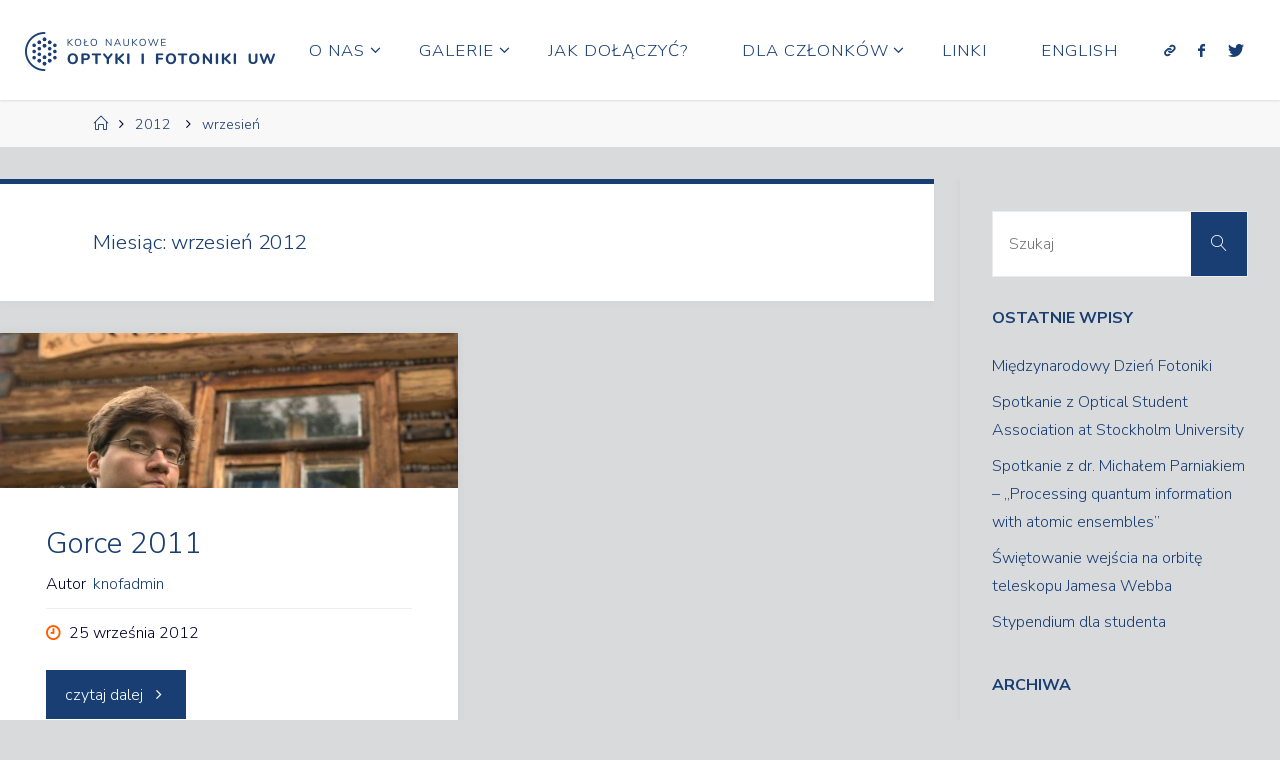

--- FILE ---
content_type: text/html; charset=UTF-8
request_url: https://knof.fuw.edu.pl/index.php/2012/09/
body_size: 14722
content:
<!DOCTYPE html>
<html lang="pl-PL">
<head>
<meta name="viewport" content="width=device-width, user-scalable=yes, initial-scale=1.0">
<meta http-equiv="X-UA-Compatible" content="IE=edge" /><meta charset="UTF-8">
<link rel="profile" href="http://gmpg.org/xfn/11">
<title>wrzesień 2012 &#8211; Koło Naukowe Optyki i Fotoniki UW</title>
<meta name='robots' content='max-image-preview:large' />
<link rel='dns-prefetch' href='//fonts.googleapis.com' />
<link rel="alternate" type="application/rss+xml" title="Koło Naukowe Optyki i Fotoniki UW &raquo; Kanał z wpisami" href="https://knof.fuw.edu.pl/index.php/feed/" />
<link rel="alternate" type="application/rss+xml" title="Koło Naukowe Optyki i Fotoniki UW &raquo; Kanał z komentarzami" href="https://knof.fuw.edu.pl/index.php/comments/feed/" />
<link rel="alternate" type="text/calendar" title="Koło Naukowe Optyki i Fotoniki UW &raquo; kanał iCal" href="https://knof.fuw.edu.pl/index.php/events/?ical=1" />
<style id='wp-img-auto-sizes-contain-inline-css'>
img:is([sizes=auto i],[sizes^="auto," i]){contain-intrinsic-size:3000px 1500px}
/*# sourceURL=wp-img-auto-sizes-contain-inline-css */
</style>
<link rel='stylesheet' id='twb-open-sans-css' href='https://fonts.googleapis.com/css?family=Open+Sans%3A300%2C400%2C500%2C600%2C700%2C800&#038;display=swap&#038;ver=6.9' media='all' />
<link rel='stylesheet' id='twbbwg-global-css' href='https://knof.fuw.edu.pl/wp-content/plugins/photo-gallery/booster/assets/css/global.css?ver=1.0.0' media='all' />
<style id='wp-emoji-styles-inline-css'>

	img.wp-smiley, img.emoji {
		display: inline !important;
		border: none !important;
		box-shadow: none !important;
		height: 1em !important;
		width: 1em !important;
		margin: 0 0.07em !important;
		vertical-align: -0.1em !important;
		background: none !important;
		padding: 0 !important;
	}
/*# sourceURL=wp-emoji-styles-inline-css */
</style>
<link rel='stylesheet' id='wp-block-library-css' href='https://knof.fuw.edu.pl/wp-includes/css/dist/block-library/style.min.css?ver=6.9' media='all' />
<style id='global-styles-inline-css'>
:root{--wp--preset--aspect-ratio--square: 1;--wp--preset--aspect-ratio--4-3: 4/3;--wp--preset--aspect-ratio--3-4: 3/4;--wp--preset--aspect-ratio--3-2: 3/2;--wp--preset--aspect-ratio--2-3: 2/3;--wp--preset--aspect-ratio--16-9: 16/9;--wp--preset--aspect-ratio--9-16: 9/16;--wp--preset--color--black: #000000;--wp--preset--color--cyan-bluish-gray: #abb8c3;--wp--preset--color--white: #ffffff;--wp--preset--color--pale-pink: #f78da7;--wp--preset--color--vivid-red: #cf2e2e;--wp--preset--color--luminous-vivid-orange: #ff6900;--wp--preset--color--luminous-vivid-amber: #fcb900;--wp--preset--color--light-green-cyan: #7bdcb5;--wp--preset--color--vivid-green-cyan: #00d084;--wp--preset--color--pale-cyan-blue: #8ed1fc;--wp--preset--color--vivid-cyan-blue: #0693e3;--wp--preset--color--vivid-purple: #9b51e0;--wp--preset--color--accent-1: #193e73;--wp--preset--color--accent-2: #ff5b00;--wp--preset--color--headings: #ff5b00;--wp--preset--color--sitetext: #193e73;--wp--preset--color--sitebg: #ffffff;--wp--preset--gradient--vivid-cyan-blue-to-vivid-purple: linear-gradient(135deg,rgb(6,147,227) 0%,rgb(155,81,224) 100%);--wp--preset--gradient--light-green-cyan-to-vivid-green-cyan: linear-gradient(135deg,rgb(122,220,180) 0%,rgb(0,208,130) 100%);--wp--preset--gradient--luminous-vivid-amber-to-luminous-vivid-orange: linear-gradient(135deg,rgb(252,185,0) 0%,rgb(255,105,0) 100%);--wp--preset--gradient--luminous-vivid-orange-to-vivid-red: linear-gradient(135deg,rgb(255,105,0) 0%,rgb(207,46,46) 100%);--wp--preset--gradient--very-light-gray-to-cyan-bluish-gray: linear-gradient(135deg,rgb(238,238,238) 0%,rgb(169,184,195) 100%);--wp--preset--gradient--cool-to-warm-spectrum: linear-gradient(135deg,rgb(74,234,220) 0%,rgb(151,120,209) 20%,rgb(207,42,186) 40%,rgb(238,44,130) 60%,rgb(251,105,98) 80%,rgb(254,248,76) 100%);--wp--preset--gradient--blush-light-purple: linear-gradient(135deg,rgb(255,206,236) 0%,rgb(152,150,240) 100%);--wp--preset--gradient--blush-bordeaux: linear-gradient(135deg,rgb(254,205,165) 0%,rgb(254,45,45) 50%,rgb(107,0,62) 100%);--wp--preset--gradient--luminous-dusk: linear-gradient(135deg,rgb(255,203,112) 0%,rgb(199,81,192) 50%,rgb(65,88,208) 100%);--wp--preset--gradient--pale-ocean: linear-gradient(135deg,rgb(255,245,203) 0%,rgb(182,227,212) 50%,rgb(51,167,181) 100%);--wp--preset--gradient--electric-grass: linear-gradient(135deg,rgb(202,248,128) 0%,rgb(113,206,126) 100%);--wp--preset--gradient--midnight: linear-gradient(135deg,rgb(2,3,129) 0%,rgb(40,116,252) 100%);--wp--preset--font-size--small: 10px;--wp--preset--font-size--medium: 20px;--wp--preset--font-size--large: 25px;--wp--preset--font-size--x-large: 42px;--wp--preset--font-size--normal: 16px;--wp--preset--font-size--larger: 40px;--wp--preset--spacing--20: 0.44rem;--wp--preset--spacing--30: 0.67rem;--wp--preset--spacing--40: 1rem;--wp--preset--spacing--50: 1.5rem;--wp--preset--spacing--60: 2.25rem;--wp--preset--spacing--70: 3.38rem;--wp--preset--spacing--80: 5.06rem;--wp--preset--shadow--natural: 6px 6px 9px rgba(0, 0, 0, 0.2);--wp--preset--shadow--deep: 12px 12px 50px rgba(0, 0, 0, 0.4);--wp--preset--shadow--sharp: 6px 6px 0px rgba(0, 0, 0, 0.2);--wp--preset--shadow--outlined: 6px 6px 0px -3px rgb(255, 255, 255), 6px 6px rgb(0, 0, 0);--wp--preset--shadow--crisp: 6px 6px 0px rgb(0, 0, 0);}:where(.is-layout-flex){gap: 0.5em;}:where(.is-layout-grid){gap: 0.5em;}body .is-layout-flex{display: flex;}.is-layout-flex{flex-wrap: wrap;align-items: center;}.is-layout-flex > :is(*, div){margin: 0;}body .is-layout-grid{display: grid;}.is-layout-grid > :is(*, div){margin: 0;}:where(.wp-block-columns.is-layout-flex){gap: 2em;}:where(.wp-block-columns.is-layout-grid){gap: 2em;}:where(.wp-block-post-template.is-layout-flex){gap: 1.25em;}:where(.wp-block-post-template.is-layout-grid){gap: 1.25em;}.has-black-color{color: var(--wp--preset--color--black) !important;}.has-cyan-bluish-gray-color{color: var(--wp--preset--color--cyan-bluish-gray) !important;}.has-white-color{color: var(--wp--preset--color--white) !important;}.has-pale-pink-color{color: var(--wp--preset--color--pale-pink) !important;}.has-vivid-red-color{color: var(--wp--preset--color--vivid-red) !important;}.has-luminous-vivid-orange-color{color: var(--wp--preset--color--luminous-vivid-orange) !important;}.has-luminous-vivid-amber-color{color: var(--wp--preset--color--luminous-vivid-amber) !important;}.has-light-green-cyan-color{color: var(--wp--preset--color--light-green-cyan) !important;}.has-vivid-green-cyan-color{color: var(--wp--preset--color--vivid-green-cyan) !important;}.has-pale-cyan-blue-color{color: var(--wp--preset--color--pale-cyan-blue) !important;}.has-vivid-cyan-blue-color{color: var(--wp--preset--color--vivid-cyan-blue) !important;}.has-vivid-purple-color{color: var(--wp--preset--color--vivid-purple) !important;}.has-black-background-color{background-color: var(--wp--preset--color--black) !important;}.has-cyan-bluish-gray-background-color{background-color: var(--wp--preset--color--cyan-bluish-gray) !important;}.has-white-background-color{background-color: var(--wp--preset--color--white) !important;}.has-pale-pink-background-color{background-color: var(--wp--preset--color--pale-pink) !important;}.has-vivid-red-background-color{background-color: var(--wp--preset--color--vivid-red) !important;}.has-luminous-vivid-orange-background-color{background-color: var(--wp--preset--color--luminous-vivid-orange) !important;}.has-luminous-vivid-amber-background-color{background-color: var(--wp--preset--color--luminous-vivid-amber) !important;}.has-light-green-cyan-background-color{background-color: var(--wp--preset--color--light-green-cyan) !important;}.has-vivid-green-cyan-background-color{background-color: var(--wp--preset--color--vivid-green-cyan) !important;}.has-pale-cyan-blue-background-color{background-color: var(--wp--preset--color--pale-cyan-blue) !important;}.has-vivid-cyan-blue-background-color{background-color: var(--wp--preset--color--vivid-cyan-blue) !important;}.has-vivid-purple-background-color{background-color: var(--wp--preset--color--vivid-purple) !important;}.has-black-border-color{border-color: var(--wp--preset--color--black) !important;}.has-cyan-bluish-gray-border-color{border-color: var(--wp--preset--color--cyan-bluish-gray) !important;}.has-white-border-color{border-color: var(--wp--preset--color--white) !important;}.has-pale-pink-border-color{border-color: var(--wp--preset--color--pale-pink) !important;}.has-vivid-red-border-color{border-color: var(--wp--preset--color--vivid-red) !important;}.has-luminous-vivid-orange-border-color{border-color: var(--wp--preset--color--luminous-vivid-orange) !important;}.has-luminous-vivid-amber-border-color{border-color: var(--wp--preset--color--luminous-vivid-amber) !important;}.has-light-green-cyan-border-color{border-color: var(--wp--preset--color--light-green-cyan) !important;}.has-vivid-green-cyan-border-color{border-color: var(--wp--preset--color--vivid-green-cyan) !important;}.has-pale-cyan-blue-border-color{border-color: var(--wp--preset--color--pale-cyan-blue) !important;}.has-vivid-cyan-blue-border-color{border-color: var(--wp--preset--color--vivid-cyan-blue) !important;}.has-vivid-purple-border-color{border-color: var(--wp--preset--color--vivid-purple) !important;}.has-vivid-cyan-blue-to-vivid-purple-gradient-background{background: var(--wp--preset--gradient--vivid-cyan-blue-to-vivid-purple) !important;}.has-light-green-cyan-to-vivid-green-cyan-gradient-background{background: var(--wp--preset--gradient--light-green-cyan-to-vivid-green-cyan) !important;}.has-luminous-vivid-amber-to-luminous-vivid-orange-gradient-background{background: var(--wp--preset--gradient--luminous-vivid-amber-to-luminous-vivid-orange) !important;}.has-luminous-vivid-orange-to-vivid-red-gradient-background{background: var(--wp--preset--gradient--luminous-vivid-orange-to-vivid-red) !important;}.has-very-light-gray-to-cyan-bluish-gray-gradient-background{background: var(--wp--preset--gradient--very-light-gray-to-cyan-bluish-gray) !important;}.has-cool-to-warm-spectrum-gradient-background{background: var(--wp--preset--gradient--cool-to-warm-spectrum) !important;}.has-blush-light-purple-gradient-background{background: var(--wp--preset--gradient--blush-light-purple) !important;}.has-blush-bordeaux-gradient-background{background: var(--wp--preset--gradient--blush-bordeaux) !important;}.has-luminous-dusk-gradient-background{background: var(--wp--preset--gradient--luminous-dusk) !important;}.has-pale-ocean-gradient-background{background: var(--wp--preset--gradient--pale-ocean) !important;}.has-electric-grass-gradient-background{background: var(--wp--preset--gradient--electric-grass) !important;}.has-midnight-gradient-background{background: var(--wp--preset--gradient--midnight) !important;}.has-small-font-size{font-size: var(--wp--preset--font-size--small) !important;}.has-medium-font-size{font-size: var(--wp--preset--font-size--medium) !important;}.has-large-font-size{font-size: var(--wp--preset--font-size--large) !important;}.has-x-large-font-size{font-size: var(--wp--preset--font-size--x-large) !important;}
/*# sourceURL=global-styles-inline-css */
</style>

<style id='classic-theme-styles-inline-css'>
/*! This file is auto-generated */
.wp-block-button__link{color:#fff;background-color:#32373c;border-radius:9999px;box-shadow:none;text-decoration:none;padding:calc(.667em + 2px) calc(1.333em + 2px);font-size:1.125em}.wp-block-file__button{background:#32373c;color:#fff;text-decoration:none}
/*# sourceURL=/wp-includes/css/classic-themes.min.css */
</style>
<link rel='stylesheet' id='bwg_fonts-css' href='https://knof.fuw.edu.pl/wp-content/plugins/photo-gallery/css/bwg-fonts/fonts.css?ver=0.0.1' media='all' />
<link rel='stylesheet' id='sumoselect-css' href='https://knof.fuw.edu.pl/wp-content/plugins/photo-gallery/css/sumoselect.min.css?ver=3.4.6' media='all' />
<link rel='stylesheet' id='mCustomScrollbar-css' href='https://knof.fuw.edu.pl/wp-content/plugins/photo-gallery/css/jquery.mCustomScrollbar.min.css?ver=3.1.5' media='all' />
<link rel='stylesheet' id='bwg_frontend-css' href='https://knof.fuw.edu.pl/wp-content/plugins/photo-gallery/css/styles.min.css?ver=1.8.35' media='all' />
<link rel='stylesheet' id='widgetopts-styles-css' href='https://knof.fuw.edu.pl/wp-content/plugins/widget-options/assets/css/widget-options.css?ver=4.1.3' media='all' />
<link rel='stylesheet' id='fluida-themefonts-css' href='https://knof.fuw.edu.pl/wp-content/themes/fluida/resources/fonts/fontfaces.css?ver=1.8.8.1' media='all' />
<link rel='stylesheet' id='fluida-googlefonts-css' href='//fonts.googleapis.com/css?family=Nunito+Sans%3A100%2C200%2C300%2C400%2C500%2C600%2C700%2C800%2C900%7COpen+Sans%3A%7COpen+Sans+Condensed%3A300%7COpen+Sans%3A100%2C200%2C300%2C400%2C500%2C600%2C700%2C800%2C900%7CNunito+Sans%3A300%2C100%2C200%2C400%2C500%2C600%2C700%2C800%2C900%7CNunito+Sans%3A700%2C100%2C200%2C300%2C400%2C500%2C600%2C800%2C900%7COpen+Sans%3A700%7COpen+Sans%3A300&#038;ver=1.8.8.1' media='all' />
<link rel='stylesheet' id='fluida-main-css' href='https://knof.fuw.edu.pl/wp-content/themes/fluida/style.css?ver=1.8.8.1' media='all' />
<style id='fluida-main-inline-css'>
 #site-header-main-inside, #container, #colophon-inside, #footer-inside, #breadcrumbs-container-inside, #wp-custom-header { margin: 0 auto; max-width: 1920px; } #site-header-main { left: 0; right: 0; } #primary { width: 320px; } #secondary { width: 320px; } #container.one-column { } #container.two-columns-right #secondary { float: right; } #container.two-columns-right .main, .two-columns-right #breadcrumbs { width: calc( 98% - 320px ); float: left; } #container.two-columns-left #primary { float: left; } #container.two-columns-left .main, .two-columns-left #breadcrumbs { width: calc( 98% - 320px ); float: right; } #container.three-columns-right #primary, #container.three-columns-left #primary, #container.three-columns-sided #primary { float: left; } #container.three-columns-right #secondary, #container.three-columns-left #secondary, #container.three-columns-sided #secondary { float: left; } #container.three-columns-right #primary, #container.three-columns-left #secondary { margin-left: 2%; margin-right: 2%; } #container.three-columns-right .main, .three-columns-right #breadcrumbs { width: calc( 96% - 640px ); float: left; } #container.three-columns-left .main, .three-columns-left #breadcrumbs { width: calc( 96% - 640px ); float: right; } #container.three-columns-sided #secondary { float: right; } #container.three-columns-sided .main, .three-columns-sided #breadcrumbs { width: calc( 96% - 640px ); float: right; margin: 0 calc( 2% + 320px ) 0 -1920px; } #site-text { clip: rect(1px, 1px, 1px, 1px); height: 1px; overflow: hidden; position: absolute !important; width: 1px; word-wrap: normal !important; } html { font-family: 'Nunito Sans'; font-weight: 100; font-size: 16px; font-weight: 300; line-height: 1.8; } #site-title { font-family: 'Nunito Sans'; font-weight: 100; font-size: 150%; font-weight: 300; } #access ul li a { font-family: 'Nunito Sans'; font-weight: 100; font-size: 105%; font-weight: 300; } #access i.search-icon { ; } .widget-title { font-family: 'Nunito Sans'; font-weight: 100; font-size: 100%; font-weight: 700; } .widget-container { font-family: 'Nunito Sans'; font-weight: 100; font-size: 100%; font-weight: 300; } .entry-title, #reply-title, .woocommerce .main .page-title, .woocommerce .main .entry-title { font-family: 'Nunito Sans'; font-weight: 100; font-size: 250%; font-weight: 300; } .content-masonry .entry-title { font-size: 187.5%; } h1 { font-size: 3.029em; } h2 { font-size: 2.678em; } h3 { font-size: 2.327em; } h4 { font-size: 1.976em; } h5 { font-size: 1.625em; } h6 { font-size: 1.274em; } h1, h2, h3, h4, h5, h6 { font-family: 'Nunito Sans'; font-weight: 100; font-weight: 300; } .lp-staticslider .staticslider-caption-title, .seriousslider.seriousslider-theme .seriousslider-caption-title { font-family: 'Nunito Sans'; font-weight: 100; } body { color: #193e73; background-color: #d9dadc; } #site-header-main, #site-header-main-inside, #access ul li a, #access ul ul, #access::after { background-color: #fff; } #access .menu-main-search .searchform { border-color: #193e73; background-color: #193e73; } .menu-search-animated .searchform input[type="search"], .menu-search-animated .searchform input[type="search"]:focus { color: #fff; } #header a { color: #193e73; } #access > div > ul > li, #access > div > ul > li > a { color: #193e73; } #access ul.sub-menu li a, #access ul.children li a { color: #555; } #access ul.sub-menu li:hover > a, #access ul.children li:hover > a { background-color: rgba(85,85,85,0.1); } #access > div > ul > li:hover > a { color: #fff; } #access ul > li.current_page_item > a, #access ul > li.current-menu-item > a, #access ul > li.current_page_ancestor > a, #access ul > li.current-menu-ancestor > a, #access .sub-menu, #access .children { border-top-color: #193e73; } #access ul ul ul { border-left-color: rgba(85,85,85,0.5); } #access > div > ul > li:hover > a { background-color: #193e73; } #access ul.children > li.current_page_item > a, #access ul.sub-menu > li.current-menu-item > a, #access ul.children > li.current_page_ancestor > a, #access ul.sub-menu > li.current-menu-ancestor > a { border-color: #555; } .searchform .searchsubmit, .searchform:hover input[type="search"], .searchform input[type="search"]:focus { color: #ffffff; background-color: transparent; } .searchform::after, .searchform input[type="search"]:focus, .searchform .searchsubmit:hover { background-color: #193e73; } article.hentry, #primary, .searchform, .main > div:not(#content-masonry), .main > header, .main > nav#nav-below, .pagination span, .pagination a, #nav-old-below .nav-previous, #nav-old-below .nav-next { background-color: #ffffff; } #breadcrumbs-container { background-color: #f8f8f8;} #secondary { background-color: #d9dadc; } #colophon, #footer { background-color: #222226; color: #AAA; } span.entry-format { color: #193e73; } .format-aside { border-top-color: #d9dadc; } article.hentry .post-thumbnail-container { background-color: rgba(25,62,115,0.15); } .entry-content blockquote::before, .entry-content blockquote::after { color: rgba(25,62,115,0.1); } .entry-content h1, .entry-content h2, .entry-content h3, .entry-content h4, .lp-text-content h1, .lp-text-content h2, .lp-text-content h3, .lp-text-content h4 { color: #ff5b00; } a { color: #193e73; } a:hover, .entry-meta span a:hover, .comments-link a:hover { color: #ff5b00; } #footer a, .page-title strong { color: #193e73; } #footer a:hover, #site-title a:hover span { color: #ff5b00; } #access > div > ul > li.menu-search-animated:hover i { color: #fff; } .continue-reading-link { color: #ffffff; background-color: #ff5b00} .continue-reading-link:before { background-color: #193e73} .continue-reading-link:hover { color: #ffffff; } header.pad-container { border-top-color: #193e73; } article.sticky:after { background-color: rgba(25,62,115,1); } .socials a:before { color: #193e73; } .socials a:hover:before { color: #ff5b00; } .fluida-normalizedtags #content .tagcloud a { color: #ffffff; background-color: #193e73; } .fluida-normalizedtags #content .tagcloud a:hover { background-color: #ff5b00; } #toTop .icon-back2top:before { color: #193e73; } #toTop:hover .icon-back2top:before { color: #ff5b00; } .entry-meta .icon-metas:before { color: #ff5b00; } .page-link a:hover { border-top-color: #ff5b00; } #site-title span a span:nth-child(1) { background-color: #193e73; color: #fff; width: 1.4em; margin-right: .1em; text-align: center; line-height: 1.4; font-weight: 300; } #site-title span a:hover span:nth-child(1) { background-color: #ff5b00; } .fluida-caption-one .main .wp-caption .wp-caption-text { border-bottom-color: #eeeeee; } .fluida-caption-two .main .wp-caption .wp-caption-text { background-color: #f5f5f5; } .fluida-image-one .entry-content img[class*="align"], .fluida-image-one .entry-summary img[class*="align"], .fluida-image-two .entry-content img[class*='align'], .fluida-image-two .entry-summary img[class*='align'] { border-color: #eeeeee; } .fluida-image-five .entry-content img[class*='align'], .fluida-image-five .entry-summary img[class*='align'] { border-color: #193e73; } /* diffs */ span.edit-link a.post-edit-link, span.edit-link a.post-edit-link:hover, span.edit-link .icon-edit:before { color: #00002e; } .searchform { border-color: #ebebeb; } .entry-meta span, .entry-utility span, .entry-meta time, .comment-meta a, #breadcrumbs-nav .icon-angle-right::before, .footermenu ul li span.sep { color: #00002e; } #footer { border-top-color: #36363a; } #colophon .widget-container:after { background-color: #36363a; } #commentform { max-width:650px;} code, .reply a:after, #nav-below .nav-previous a:before, #nav-below .nav-next a:before, .reply a:after { background-color: #eeeeee; } pre, .entry-meta .author, nav.sidebarmenu, .page-link > span, article .author-info, .comment-author, .commentlist .comment-body, .commentlist .pingback, nav.sidebarmenu li a { border-color: #eeeeee; } select, input[type], textarea { color: #193e73; } button, input[type="button"], input[type="submit"], input[type="reset"] { background-color: #193e73; color: #ffffff; } button:hover, input[type="button"]:hover, input[type="submit"]:hover, input[type="reset"]:hover { background-color: #ff5b00; } select, input[type], textarea { border-color: #e9e9e9; } input[type]:hover, textarea:hover, select:hover, input[type]:focus, textarea:focus, select:focus { border-color: #cdcdcd; } hr { background-color: #e9e9e9; } #toTop { background-color: rgba(250,250,250,0.8) } /* gutenberg */ .wp-block-image.alignwide { margin-left: -15%; margin-right: -15%; } .wp-block-image.alignwide img { width: 130%; max-width: 130%; } .has-accent-1-color, .has-accent-1-color:hover { color: #193e73; } .has-accent-2-color, .has-accent-2-color:hover { color: #ff5b00; } .has-headings-color, .has-headings-color:hover { color: #ff5b00; } .has-sitetext-color, .has-sitetext-color:hover { color: #193e73; } .has-sitebg-color, .has-sitebg-color:hover { color: #ffffff; } .has-accent-1-background-color { background-color: #193e73; } .has-accent-2-background-color { background-color: #ff5b00; } .has-headings-background-color { background-color: #ff5b00; } .has-sitetext-background-color { background-color: #193e73; } .has-sitebg-background-color { background-color: #ffffff; } .has-small-font-size { font-size: 10px; } .has-regular-font-size { font-size: 16px; } .has-large-font-size { font-size: 25px; } .has-larger-font-size { font-size: 40px; } .has-huge-font-size { font-size: 40px; } /* woocommerce */ .woocommerce-page #respond input#submit.alt, .woocommerce a.button.alt, .woocommerce-page button.button.alt, .woocommerce input.button.alt, .woocommerce #respond input#submit, .woocommerce a.button, .woocommerce button.button, .woocommerce input.button { background-color: #193e73; color: #ffffff; line-height: 1.8; } .woocommerce #respond input#submit:hover, .woocommerce a.button:hover, .woocommerce button.button:hover, .woocommerce input.button:hover { background-color: #3b6095; color: #ffffff;} .woocommerce-page #respond input#submit.alt, .woocommerce a.button.alt, .woocommerce-page button.button.alt, .woocommerce input.button.alt { background-color: #ff5b00; color: #ffffff; line-height: 1.8; } .woocommerce-page #respond input#submit.alt:hover, .woocommerce a.button.alt:hover, .woocommerce-page button.button.alt:hover, .woocommerce input.button.alt:hover { background-color: #ff7d22; color: #ffffff;} .woocommerce div.product .woocommerce-tabs ul.tabs li.active { border-bottom-color: #ffffff; } .woocommerce #respond input#submit.alt.disabled, .woocommerce #respond input#submit.alt.disabled:hover, .woocommerce #respond input#submit.alt:disabled, .woocommerce #respond input#submit.alt:disabled:hover, .woocommerce #respond input#submit.alt[disabled]:disabled, .woocommerce #respond input#submit.alt[disabled]:disabled:hover, .woocommerce a.button.alt.disabled, .woocommerce a.button.alt.disabled:hover, .woocommerce a.button.alt:disabled, .woocommerce a.button.alt:disabled:hover, .woocommerce a.button.alt[disabled]:disabled, .woocommerce a.button.alt[disabled]:disabled:hover, .woocommerce button.button.alt.disabled, .woocommerce button.button.alt.disabled:hover, .woocommerce button.button.alt:disabled, .woocommerce button.button.alt:disabled:hover, .woocommerce button.button.alt[disabled]:disabled, .woocommerce button.button.alt[disabled]:disabled:hover, .woocommerce input.button.alt.disabled, .woocommerce input.button.alt.disabled:hover, .woocommerce input.button.alt:disabled, .woocommerce input.button.alt:disabled:hover, .woocommerce input.button.alt[disabled]:disabled, .woocommerce input.button.alt[disabled]:disabled:hover { background-color: #ff5b00; } .woocommerce ul.products li.product .price, .woocommerce div.product p.price, .woocommerce div.product span.price { color: #4b70a5 } #add_payment_method #payment, .woocommerce-cart #payment, .woocommerce-checkout #payment { background: #f5f5f5; } /* mobile menu */ nav#mobile-menu { background-color: #fff; color: #193e73;} #mobile-menu .menu-main-search input[type="search"] { color: #193e73; } .main .entry-content, .main .entry-summary { text-align: Default; } .main p, .main ul, .main ol, .main dd, .main pre, .main hr { margin-bottom: 1em; } .main .entry-content p { text-indent: 0em; } .main a.post-featured-image { background-position: center center; } #content { margin-top: 20px; } #content { padding-left: 0px; padding-right: 0px; } #header-widget-area { width: 33%; left: calc(50% - 33% / 2); } .fluida-stripped-table .main thead th, .fluida-bordered-table .main thead th, .fluida-stripped-table .main td, .fluida-stripped-table .main th, .fluida-bordered-table .main th, .fluida-bordered-table .main td { border-color: #e9e9e9; } .fluida-clean-table .main th, .fluida-stripped-table .main tr:nth-child(even) td, .fluida-stripped-table .main tr:nth-child(even) th { background-color: #f6f6f6; } .fluida-cropped-featured .main .post-thumbnail-container { height: 200px; } .fluida-responsive-featured .main .post-thumbnail-container { max-height: 200px; height: auto; } article.hentry .article-inner, #breadcrumbs-nav, body.woocommerce.woocommerce-page #breadcrumbs-nav, #content-masonry article.hentry .article-inner, .pad-container { padding-left: 10%; padding-right: 10%; } .fluida-magazine-two.archive #breadcrumbs-nav, .fluida-magazine-two.archive .pad-container, .fluida-magazine-two.search #breadcrumbs-nav, .fluida-magazine-two.search .pad-container, .fluida-magazine-two.page-template-template-page-with-intro #breadcrumbs-nav, .fluida-magazine-two.page-template-template-page-with-intro .pad-container { padding-left: 5%; padding-right: 5%; } .fluida-magazine-three.archive #breadcrumbs-nav, .fluida-magazine-three.archive .pad-container, .fluida-magazine-three.search #breadcrumbs-nav, .fluida-magazine-three.search .pad-container, .fluida-magazine-three.page-template-template-page-with-intro #breadcrumbs-nav, .fluida-magazine-three.page-template-template-page-with-intro .pad-container { padding-left: 3.3333333333333%; padding-right: 3.3333333333333%; } #site-header-main { height:100px; } #sheader, .identity, #nav-toggle { height:100px; line-height:100px; } #access div > ul > li > a { line-height:98px; } #access .menu-main-search > a, #branding { height:100px; } .fluida-responsive-headerimage #masthead #header-image-main-inside { max-height: 250px; } .fluida-cropped-headerimage #masthead div.header-image { height: 250px; } #site-text { display: none; } #masthead #site-header-main { position: fixed; top: 0; box-shadow: 0 0 3px rgba(0,0,0,0.2); } #header-image-main { margin-top: 100px; } .fluida-landing-page .lp-blocks-inside, .fluida-landing-page .lp-boxes-inside, .fluida-landing-page .lp-text-inside, .fluida-landing-page .lp-posts-inside, .fluida-landing-page .lp-section-header { max-width: 1600px; } .seriousslider-theme .seriousslider-caption-buttons a:nth-child(2n+1), a.staticslider-button:nth-child(2n+1) { color: #193e73; border-color: #ffffff; background-color: #ffffff; } .seriousslider-theme .seriousslider-caption-buttons a:nth-child(2n+1):hover, a.staticslider-button:nth-child(2n+1):hover { color: #ffffff; } .seriousslider-theme .seriousslider-caption-buttons a:nth-child(2n), a.staticslider-button:nth-child(2n) { border-color: #ffffff; color: #ffffff; } .seriousslider-theme .seriousslider-caption-buttons a:nth-child(2n):hover, .staticslider-button:nth-child(2n):hover { color: #193e73; background-color: #ffffff; } .lp-blocks { ; } .lp-block > i::before { color: #193e73; } .lp-block:hover i::before { color: #ff5b00; } .lp-block i:after { background-color: #193e73; } .lp-block:hover i:after { background-color: #ff5b00; } .lp-block-text, .lp-boxes-static .lp-box-text, .lp-section-desc { color: #000237; } .lp-text { background-color: #FFF; } .lp-boxes-1 .lp-box .lp-box-image { height: 250px; } .lp-boxes-1.lp-boxes-animated .lp-box:hover .lp-box-text { max-height: 150px; } .lp-boxes-2 .lp-box .lp-box-image { height: 400px; } .lp-boxes-2.lp-boxes-animated .lp-box:hover .lp-box-text { max-height: 300px; } .lp-box-readmore { color: #193e73; } .lp-boxes { ; } .lp-boxes .lp-box-overlay { background-color: rgba(25,62,115, 0.9); } .lpbox-rnd1 { background-color: #c8c8c8; } .lpbox-rnd2 { background-color: #c3c3c3; } .lpbox-rnd3 { background-color: #bebebe; } .lpbox-rnd4 { background-color: #b9b9b9; } .lpbox-rnd5 { background-color: #b4b4b4; } .lpbox-rnd6 { background-color: #afafaf; } .lpbox-rnd7 { background-color: #aaaaaa; } .lpbox-rnd8 { background-color: #a5a5a5; } 
/*# sourceURL=fluida-main-inline-css */
</style>
<link rel='stylesheet' id='cryout-serious-slider-style-css' href='https://knof.fuw.edu.pl/wp-content/plugins/cryout-serious-slider/resources/style.css?ver=1.2.7' media='all' />
<script src="https://knof.fuw.edu.pl/wp-includes/js/jquery/jquery.min.js?ver=3.7.1" id="jquery-core-js"></script>
<script src="https://knof.fuw.edu.pl/wp-includes/js/jquery/jquery-migrate.min.js?ver=3.4.1" id="jquery-migrate-js"></script>
<script src="https://knof.fuw.edu.pl/wp-content/plugins/photo-gallery/booster/assets/js/circle-progress.js?ver=1.2.2" id="twbbwg-circle-js"></script>
<script id="twbbwg-global-js-extra">
var twb = {"nonce":"8add51e9a8","ajax_url":"https://knof.fuw.edu.pl/wp-admin/admin-ajax.php","plugin_url":"https://knof.fuw.edu.pl/wp-content/plugins/photo-gallery/booster","href":"https://knof.fuw.edu.pl/wp-admin/admin.php?page=twbbwg_photo-gallery"};
var twb = {"nonce":"8add51e9a8","ajax_url":"https://knof.fuw.edu.pl/wp-admin/admin-ajax.php","plugin_url":"https://knof.fuw.edu.pl/wp-content/plugins/photo-gallery/booster","href":"https://knof.fuw.edu.pl/wp-admin/admin.php?page=twbbwg_photo-gallery"};
//# sourceURL=twbbwg-global-js-extra
</script>
<script src="https://knof.fuw.edu.pl/wp-content/plugins/photo-gallery/booster/assets/js/global.js?ver=1.0.0" id="twbbwg-global-js"></script>
<script src="https://knof.fuw.edu.pl/wp-content/plugins/photo-gallery/js/jquery.sumoselect.min.js?ver=3.4.6" id="sumoselect-js"></script>
<script src="https://knof.fuw.edu.pl/wp-content/plugins/photo-gallery/js/tocca.min.js?ver=2.0.9" id="bwg_mobile-js"></script>
<script src="https://knof.fuw.edu.pl/wp-content/plugins/photo-gallery/js/jquery.mCustomScrollbar.concat.min.js?ver=3.1.5" id="mCustomScrollbar-js"></script>
<script src="https://knof.fuw.edu.pl/wp-content/plugins/photo-gallery/js/jquery.fullscreen.min.js?ver=0.6.0" id="jquery-fullscreen-js"></script>
<script id="bwg_frontend-js-extra">
var bwg_objectsL10n = {"bwg_field_required":"pole wymagane.","bwg_mail_validation":"To nie jest prawid\u0142owy adres e-mail.","bwg_search_result":"Brak obrazk\u00f3w odpowiadaj\u0105cych Twojemu wyszukiwaniu.","bwg_select_tag":"Wybierz znacznik","bwg_order_by":"Kolejno\u015b\u0107 wg","bwg_search":"Szukaj","bwg_show_ecommerce":"Poka\u017c handel elektroniczny","bwg_hide_ecommerce":"Ukryj handel elektroniczny","bwg_show_comments":"Poka\u017c komentarze","bwg_hide_comments":"Ukryj komentarze","bwg_restore":"Przywr\u00f3\u0107","bwg_maximize":"Maksymalizuj","bwg_fullscreen":"Tryb pe\u0142noekranowy","bwg_exit_fullscreen":"Zamknij tryb pe\u0142noekranowy","bwg_search_tag":"SZUKAJ...","bwg_tag_no_match":"Nie znaleziono znacznik\u00f3w","bwg_all_tags_selected":"Wszystkie znaczniki zaznaczone","bwg_tags_selected":"wybrane znaczniki","play":"Odtw\u00f3rz","pause":"Zatrzymaj","is_pro":"","bwg_play":"Odtw\u00f3rz","bwg_pause":"Zatrzymaj","bwg_hide_info":"Ukryj informacje","bwg_show_info":"Poka\u017c informacje","bwg_hide_rating":"Ukryj ocen\u0119","bwg_show_rating":"Poka\u017c ocen\u0119","ok":"Ok","cancel":"Anuluj","select_all":"Zaznacz wszystko","lazy_load":"0","lazy_loader":"https://knof.fuw.edu.pl/wp-content/plugins/photo-gallery/images/ajax_loader.png","front_ajax":"0","bwg_tag_see_all":"zobacz wszystkie znaczniki","bwg_tag_see_less":"zobacz mniej znacznik\u00f3w"};
//# sourceURL=bwg_frontend-js-extra
</script>
<script src="https://knof.fuw.edu.pl/wp-content/plugins/photo-gallery/js/scripts.min.js?ver=1.8.35" id="bwg_frontend-js"></script>
<script src="https://knof.fuw.edu.pl/wp-content/plugins/cryout-serious-slider/resources/jquery.mobile.custom.min.js?ver=1.2.7" id="cryout-serious-slider-jquerymobile-js"></script>
<script src="https://knof.fuw.edu.pl/wp-content/plugins/cryout-serious-slider/resources/slider.js?ver=1.2.7" id="cryout-serious-slider-script-js"></script>
<link rel="https://api.w.org/" href="https://knof.fuw.edu.pl/index.php/wp-json/" /><link rel="EditURI" type="application/rsd+xml" title="RSD" href="https://knof.fuw.edu.pl/xmlrpc.php?rsd" />
<meta name="generator" content="WordPress 6.9" />
<meta name="tec-api-version" content="v1"><meta name="tec-api-origin" content="https://knof.fuw.edu.pl"><link rel="alternate" href="https://knof.fuw.edu.pl/index.php/wp-json/tribe/events/v1/" /><link rel="icon" href="https://knof.fuw.edu.pl/wp-content/uploads/2024/03/cropped-KNOF_Monogram-01-1-3-32x32.png" sizes="32x32" />
<link rel="icon" href="https://knof.fuw.edu.pl/wp-content/uploads/2024/03/cropped-KNOF_Monogram-01-1-3-192x192.png" sizes="192x192" />
<link rel="apple-touch-icon" href="https://knof.fuw.edu.pl/wp-content/uploads/2024/03/cropped-KNOF_Monogram-01-1-3-180x180.png" />
<meta name="msapplication-TileImage" content="https://knof.fuw.edu.pl/wp-content/uploads/2024/03/cropped-KNOF_Monogram-01-1-3-270x270.png" />
</head>

<body class="date wp-custom-logo wp-embed-responsive wp-theme-fluida tribe-no-js page-template-fluida fluida-image-none fluida-caption-two fluida-totop-normal fluida-stripped-table fluida-fixed-menu fluida-responsive-headerimage fluida-responsive-featured fluida-magazine-two fluida-magazine-layout fluida-comment-placeholder fluida-elementshadow fluida-normalizedtags fluida-article-animation-fade fluida-menu-animation" itemscope itemtype="http://schema.org/WebPage">
			<a class="skip-link screen-reader-text" href="#main" title="Przejdź do treści"> Przejdź do treści </a>
			<div id="site-wrapper">

	<header id="masthead" class="cryout"  itemscope itemtype="http://schema.org/WPHeader">

		<div id="site-header-main">
			<div id="site-header-main-inside">

								<nav id="mobile-menu">
					<div><ul id="mobile-nav" class=""><li id="menu-item-58" class="menu-item menu-item-type-post_type menu-item-object-page menu-item-has-children menu-item-58"><a href="https://knof.fuw.edu.pl/index.php/o-nas/"><span>O nas</span></a>
<ul class="sub-menu">
	<li id="menu-item-59" class="menu-item menu-item-type-post_type menu-item-object-page menu-item-59"><a href="https://knof.fuw.edu.pl/index.php/o-nas/knof-uw/"><span>KNOF UW</span></a></li>
	<li id="menu-item-64" class="menu-item menu-item-type-post_type menu-item-object-page menu-item-64"><a href="https://knof.fuw.edu.pl/index.php/o-nas/osa-student-chapter/"><span>OPTICA Student Chapter</span></a></li>
	<li id="menu-item-65" class="menu-item menu-item-type-post_type menu-item-object-page menu-item-65"><a href="https://knof.fuw.edu.pl/index.php/o-nas/spie-student-chapter/"><span>SPIE Student Chapter</span></a></li>
	<li id="menu-item-62" class="menu-item menu-item-type-post_type menu-item-object-page menu-item-62"><a href="https://knof.fuw.edu.pl/index.php/o-nas/eps-ym-section/"><span>EPS YM Section</span></a></li>
	<li id="menu-item-1754" class="menu-item menu-item-type-post_type menu-item-object-page menu-item-1754"><a href="https://knof.fuw.edu.pl/index.php/o-nas/ieee-photonics-student-branch/"><span>IEEE Photonics Student Branch</span></a></li>
</ul>
</li>
<li id="menu-item-66" class="menu-item menu-item-type-post_type menu-item-object-page menu-item-has-children menu-item-66"><a href="https://knof.fuw.edu.pl/index.php/galeria/"><span>Galerie</span></a>
<ul class="sub-menu">
	<li id="menu-item-1733" class="menu-item menu-item-type-post_type menu-item-object-page menu-item-1733"><a href="https://knof.fuw.edu.pl/index.php/galeria/swiatlo-jest-super/"><span>Światło jest super</span></a></li>
	<li id="menu-item-2058" class="menu-item menu-item-type-post_type menu-item-object-page menu-item-2058"><a href="https://knof.fuw.edu.pl/index.php/galeria/sesja-plakatowa/"><span>Sesja Plakatowa</span></a></li>
</ul>
</li>
<li id="menu-item-1113" class="menu-item menu-item-type-post_type menu-item-object-page menu-item-1113"><a href="https://knof.fuw.edu.pl/index.php/jak-dolaczyc/"><span>Jak dołączyć?</span></a></li>
<li id="menu-item-61" class="menu-item menu-item-type-post_type menu-item-object-page menu-item-has-children menu-item-61"><a href="https://knof.fuw.edu.pl/index.php/dla-czlonkow/"><span>Dla członków</span></a>
<ul class="sub-menu">
	<li id="menu-item-73" class="menu-item menu-item-type-post_type menu-item-object-page menu-item-73"><a href="https://knof.fuw.edu.pl/index.php/dla-czlonkow/grafiki/"><span>Grafiki</span></a></li>
	<li id="menu-item-72" class="menu-item menu-item-type-post_type menu-item-object-page menu-item-72"><a href="https://knof.fuw.edu.pl/index.php/dla-czlonkow/dysk-knof/"><span>Dysk KNOF</span></a></li>
	<li id="menu-item-1245" class="menu-item menu-item-type-post_type menu-item-object-page menu-item-1245"><a href="https://knof.fuw.edu.pl/index.php/dla-czlonkow/kalendarz/"><span>Kalendarz</span></a></li>
	<li id="menu-item-2235" class="menu-item menu-item-type-post_type menu-item-object-page menu-item-2235"><a href="https://knof.fuw.edu.pl/index.php/dla-czlonkow/discord/"><span>Discord</span></a></li>
	<li id="menu-item-2242" class="menu-item menu-item-type-post_type menu-item-object-page menu-item-2242"><a href="https://knof.fuw.edu.pl/index.php/dla-czlonkow/zwroty-kosztow/"><span>Zwroty kosztów</span></a></li>
	<li id="menu-item-2329" class="menu-item menu-item-type-post_type menu-item-object-page menu-item-has-children menu-item-2329"><a href="https://knof.fuw.edu.pl/index.php/czlonkostwo/"><span>Członkostwo</span></a>
	<ul class="sub-menu">
		<li id="menu-item-2333" class="menu-item menu-item-type-post_type menu-item-object-page menu-item-2333"><a href="https://knof.fuw.edu.pl/?page_id=2308"><span>Dołącz do sekcji EPS</span></a></li>
		<li id="menu-item-2341" class="menu-item menu-item-type-post_type menu-item-object-page menu-item-2341"><a href="https://knof.fuw.edu.pl/index.php/czlonkostwo/dolacz-do-ieee/"><span>Dołącz do IEEE</span></a></li>
		<li id="menu-item-2342" class="menu-item menu-item-type-post_type menu-item-object-page menu-item-2342"><a href="https://knof.fuw.edu.pl/index.php/czlonkostwo/dolacz-do-optica/"><span>Dołącz do OPTICA</span></a></li>
		<li id="menu-item-2343" class="menu-item menu-item-type-post_type menu-item-object-page menu-item-2343"><a href="https://knof.fuw.edu.pl/index.php/czlonkostwo/dolacz-do-spie/"><span>Dołącz do SPIE</span></a></li>
	</ul>
</li>
</ul>
</li>
<li id="menu-item-60" class="menu-item menu-item-type-post_type menu-item-object-page menu-item-60"><a href="https://knof.fuw.edu.pl/index.php/linki/"><span>Linki</span></a></li>
<li id="menu-item-1464-en" class="lang-item lang-item-61 lang-item-en no-translation lang-item-first menu-item menu-item-type-custom menu-item-object-custom menu-item-1464-en"><a href="https://knof.fuw.edu.pl/index.php/en/" hreflang="en-GB" lang="en-GB"><span>English</span></a></li>
</ul></div>					<button id="nav-cancel"><i class="blicon-cross3"></i></button>
				</nav> <!-- #mobile-menu -->
				
				<div id="branding">
					<div class="identity"><a href="https://knof.fuw.edu.pl/" id="logo" class="custom-logo-link" title="Koło Naukowe Optyki i Fotoniki UW" rel="home"><img   src="https://knof.fuw.edu.pl/wp-content/uploads/2024/03/KNOF1-01-1.png" class="custom-logo" alt="Koło Naukowe Optyki i Fotoniki UW" decoding="async" /></a></div><div id="site-text"><div itemprop="headline" id="site-title"><span> <a href="https://knof.fuw.edu.pl/" title="OPTICA-SPIE-EPS-IEEE Univ. of Warsaw Student Chapter" rel="home">Koło Naukowe Optyki i Fotoniki UW</a> </span></div><span id="site-description"  itemprop="description" >OPTICA-SPIE-EPS-IEEE Univ. of Warsaw Student Chapter</span></div>				</div><!-- #branding -->

				<nav id="sheader" class="socials"><a href="https://discord.com/invite/B3rMh74qe2"  class="menu-item menu-item-type-custom menu-item-object-custom menu-item-2272"><span>Discord</span></a><a target="_blank" href="https://www.facebook.com/knof.fuw/"  class="menu-item menu-item-type-custom menu-item-object-custom menu-item-17"><span>Facebook</span></a><a target="_blank" href="https://twitter.com/knof_uw"  class="menu-item menu-item-type-custom menu-item-object-custom menu-item-18"><span>Twitter</span></a></nav>
								<a id="nav-toggle" href="#"><span>&nbsp;</span></a>
				<nav id="access" role="navigation"  aria-label="Primary Menu"  itemscope itemtype="http://schema.org/SiteNavigationElement">
						<div><ul id="prime_nav" class=""><li class="menu-item menu-item-type-post_type menu-item-object-page menu-item-has-children menu-item-58"><a href="https://knof.fuw.edu.pl/index.php/o-nas/"><span>O nas</span></a>
<ul class="sub-menu">
	<li class="menu-item menu-item-type-post_type menu-item-object-page menu-item-59"><a href="https://knof.fuw.edu.pl/index.php/o-nas/knof-uw/"><span>KNOF UW</span></a></li>
	<li class="menu-item menu-item-type-post_type menu-item-object-page menu-item-64"><a href="https://knof.fuw.edu.pl/index.php/o-nas/osa-student-chapter/"><span>OPTICA Student Chapter</span></a></li>
	<li class="menu-item menu-item-type-post_type menu-item-object-page menu-item-65"><a href="https://knof.fuw.edu.pl/index.php/o-nas/spie-student-chapter/"><span>SPIE Student Chapter</span></a></li>
	<li class="menu-item menu-item-type-post_type menu-item-object-page menu-item-62"><a href="https://knof.fuw.edu.pl/index.php/o-nas/eps-ym-section/"><span>EPS YM Section</span></a></li>
	<li class="menu-item menu-item-type-post_type menu-item-object-page menu-item-1754"><a href="https://knof.fuw.edu.pl/index.php/o-nas/ieee-photonics-student-branch/"><span>IEEE Photonics Student Branch</span></a></li>
</ul>
</li>
<li class="menu-item menu-item-type-post_type menu-item-object-page menu-item-has-children menu-item-66"><a href="https://knof.fuw.edu.pl/index.php/galeria/"><span>Galerie</span></a>
<ul class="sub-menu">
	<li class="menu-item menu-item-type-post_type menu-item-object-page menu-item-1733"><a href="https://knof.fuw.edu.pl/index.php/galeria/swiatlo-jest-super/"><span>Światło jest super</span></a></li>
	<li class="menu-item menu-item-type-post_type menu-item-object-page menu-item-2058"><a href="https://knof.fuw.edu.pl/index.php/galeria/sesja-plakatowa/"><span>Sesja Plakatowa</span></a></li>
</ul>
</li>
<li class="menu-item menu-item-type-post_type menu-item-object-page menu-item-1113"><a href="https://knof.fuw.edu.pl/index.php/jak-dolaczyc/"><span>Jak dołączyć?</span></a></li>
<li class="menu-item menu-item-type-post_type menu-item-object-page menu-item-has-children menu-item-61"><a href="https://knof.fuw.edu.pl/index.php/dla-czlonkow/"><span>Dla członków</span></a>
<ul class="sub-menu">
	<li class="menu-item menu-item-type-post_type menu-item-object-page menu-item-73"><a href="https://knof.fuw.edu.pl/index.php/dla-czlonkow/grafiki/"><span>Grafiki</span></a></li>
	<li class="menu-item menu-item-type-post_type menu-item-object-page menu-item-72"><a href="https://knof.fuw.edu.pl/index.php/dla-czlonkow/dysk-knof/"><span>Dysk KNOF</span></a></li>
	<li class="menu-item menu-item-type-post_type menu-item-object-page menu-item-1245"><a href="https://knof.fuw.edu.pl/index.php/dla-czlonkow/kalendarz/"><span>Kalendarz</span></a></li>
	<li class="menu-item menu-item-type-post_type menu-item-object-page menu-item-2235"><a href="https://knof.fuw.edu.pl/index.php/dla-czlonkow/discord/"><span>Discord</span></a></li>
	<li class="menu-item menu-item-type-post_type menu-item-object-page menu-item-2242"><a href="https://knof.fuw.edu.pl/index.php/dla-czlonkow/zwroty-kosztow/"><span>Zwroty kosztów</span></a></li>
	<li class="menu-item menu-item-type-post_type menu-item-object-page menu-item-has-children menu-item-2329"><a href="https://knof.fuw.edu.pl/index.php/czlonkostwo/"><span>Członkostwo</span></a>
	<ul class="sub-menu">
		<li class="menu-item menu-item-type-post_type menu-item-object-page menu-item-2333"><a href="https://knof.fuw.edu.pl/?page_id=2308"><span>Dołącz do sekcji EPS</span></a></li>
		<li class="menu-item menu-item-type-post_type menu-item-object-page menu-item-2341"><a href="https://knof.fuw.edu.pl/index.php/czlonkostwo/dolacz-do-ieee/"><span>Dołącz do IEEE</span></a></li>
		<li class="menu-item menu-item-type-post_type menu-item-object-page menu-item-2342"><a href="https://knof.fuw.edu.pl/index.php/czlonkostwo/dolacz-do-optica/"><span>Dołącz do OPTICA</span></a></li>
		<li class="menu-item menu-item-type-post_type menu-item-object-page menu-item-2343"><a href="https://knof.fuw.edu.pl/index.php/czlonkostwo/dolacz-do-spie/"><span>Dołącz do SPIE</span></a></li>
	</ul>
</li>
</ul>
</li>
<li class="menu-item menu-item-type-post_type menu-item-object-page menu-item-60"><a href="https://knof.fuw.edu.pl/index.php/linki/"><span>Linki</span></a></li>
<li class="lang-item lang-item-61 lang-item-en no-translation lang-item-first menu-item menu-item-type-custom menu-item-object-custom menu-item-1464-en"><a href="https://knof.fuw.edu.pl/index.php/en/" hreflang="en-GB" lang="en-GB"><span>English</span></a></li>
</ul></div>				</nav><!-- #access -->
				
			</div><!-- #site-header-main-inside -->
		</div><!-- #site-header-main -->

		<div id="header-image-main">
			<div id="header-image-main-inside">
							</div><!-- #header-image-main-inside -->
		</div><!-- #header-image-main -->

	</header><!-- #masthead -->

	<div id="breadcrumbs-container" class="cryout two-columns-right"><div id="breadcrumbs-container-inside"><div id="breadcrumbs"> <nav id="breadcrumbs-nav"><a href="https://knof.fuw.edu.pl" title="Strona główna"><i class="blicon-home2"></i><span class="screen-reader-text">Strona główna</span></a><i class="icon-angle-right"></i> <a href="https://knof.fuw.edu.pl/index.php/2012/">2012</a> <i class="icon-angle-right"></i> <span class="current">wrzesień</span></nav></div></div></div><!-- breadcrumbs -->
	
	<div id="content" class="cryout">
		
	<div id="container" class="two-columns-right">
		<main id="main" class="main">
			
			
				<header class="page-header pad-container"  itemscope itemtype="http://schema.org/WebPageElement">
					<h1 class="page-title"  itemprop="headline">Miesiąc: <span>wrzesień 2012</span></h1>				</header><!-- .page-header -->

				<div id="content-masonry" class="content-masonry"  itemscope itemtype="http://schema.org/Blog">
					
<article id="post-1053" class="hentry post-1053 post type-post status-publish format-standard has-post-thumbnail category-galerie" itemscope itemtype="http://schema.org/BlogPosting" itemprop="blogPost">

			<div class="post-thumbnail-container"   itemprop="image" itemscope itemtype="http://schema.org/ImageObject">

			<a href="https://knof.fuw.edu.pl/index.php/2012/09/25/gorce-2011/" title="Gorce 2011" tabindex="-1"
				 style="background-image: url(https://knof.fuw.edu.pl/wp-content/uploads/2018/02/DSC_8811-1-590x200.jpg)"  class="post-featured-image" >

			</a>
			<a class="responsive-featured-image" href="https://knof.fuw.edu.pl/index.php/2012/09/25/gorce-2011/" title="Gorce 2011" tabindex="-1">
				<picture>
	 				<source media="(max-width: 1152px)" sizes="(max-width: 800px) 100vw,(max-width: 1152px) 50vw, 766px" srcset="https://knof.fuw.edu.pl/wp-content/uploads/2018/02/DSC_8811-1-512x200.jpg 512w">
					<source media="(max-width: 800px)" sizes="(max-width: 800px) 100vw,(max-width: 1152px) 50vw, 766px" srcset="https://knof.fuw.edu.pl/wp-content/uploads/2018/02/DSC_8811-1-800x200.jpg 800w">
										<img alt="Gorce 2011"  itemprop="url" src="https://knof.fuw.edu.pl/wp-content/uploads/2018/02/DSC_8811-1-590x200.jpg" />
				</picture>
			</a>
			<meta itemprop="width" content="590">
			<meta itemprop="height" content="200">

		</div>
		<div class="article-inner">
		<header class="entry-header">
			
			<h2 class="entry-title" itemprop="headline"><a href="https://knof.fuw.edu.pl/index.php/2012/09/25/gorce-2011/"  itemprop="mainEntityOfPage" rel="bookmark">Gorce 2011</a></h2>			
			<div class="entry-meta">
				<span class="author vcard" itemscope itemtype="http://schema.org/Person" itemprop="author">
				<em>Autor</em>
				<a class="url fn n" rel="author" href="https://knof.fuw.edu.pl/index.php/author/knofadmin/" title="Zobacz wszystkie wpisy opublikowane przez knofadmin" itemprop="url">
					<em itemprop="name">knofadmin</em>
				</a>
			</span>
		<span class="onDate date">
			<i class="icon-time icon-metas" title="Data"></i>
			<time class="published" datetime="2012-09-25T17:59:52+02:00"  itemprop="datePublished">25 września 2012</time>
			<time class="updated" datetime="2025-06-03T14:49:44+02:00"  itemprop="dateModified">3 czerwca 2025</time>
		</span>
					</div><!-- .entry-meta -->

		</header><!-- .entry-header -->

		
				<div class="entry-summary"  itemprop="description">
									</div><!-- .entry-summary -->
				<footer class="post-continue-container">
					<a class="continue-reading-link" href="https://knof.fuw.edu.pl/index.php/2012/09/25/gorce-2011/"><span>czytaj dalej</span><em class="screen-reader-text">"Gorce 2011"</em><i class="icon-angle-right"></i></a>				</footer>

			
		
	<span class="schema-publisher" itemprop="publisher" itemscope itemtype="https://schema.org/Organization">
         <span itemprop="logo" itemscope itemtype="https://schema.org/ImageObject">
           <meta itemprop="url" content="https://knof.fuw.edu.pl/wp-content/uploads/2024/03/KNOF1-01-1.png">
         </span>
         <meta itemprop="name" content="Koło Naukowe Optyki i Fotoniki UW">
    </span>
<link itemprop="mainEntityOfPage" href="https://knof.fuw.edu.pl/index.php/gorce-2011/" />	</div><!-- .article-inner -->
</article><!-- #post-1053 -->

				</div><!--content-masonry-->
						</main><!-- #main -->

		
<aside id="secondary" class="widget-area sidey"  itemscope itemtype="http://schema.org/WPSideBar">
	
	<section id="search-2" class="widget widget-container widget_search">
<form role="search" method="get" class="searchform" action="https://knof.fuw.edu.pl/">
	<label>
		<span class="screen-reader-text">Szukaj:</span>
		<input type="search" class="s" placeholder="Szukaj" value="" name="s" />
	</label>
	<button type="submit" class="searchsubmit"><span class="screen-reader-text">Szukaj</span><i class="blicon-magnifier"></i></button>
</form>
</section>
		<section id="recent-posts-2" class="widget widget-container widget_recent_entries">
		<h2 class="widget-title"><span>Ostatnie wpisy</span></h2>
		<ul>
											<li>
					<a href="https://knof.fuw.edu.pl/index.php/2023/10/31/miedzynarodowy-dzien-fotoniki/">Międzynarodowy Dzień Fotoniki</a>
									</li>
											<li>
					<a href="https://knof.fuw.edu.pl/index.php/2022/03/09/spotkanie-z-optical-student-association-at-stockholm-university/">Spotkanie z Optical Student Association at Stockholm University</a>
									</li>
											<li>
					<a href="https://knof.fuw.edu.pl/index.php/2022/03/09/spotkanie-z-dr-michalem-parniakiem-processing-quantum-information-with-atomic-ensembles/">Spotkanie z dr. Michałem Parniakiem &#8211; &#8222;Processing quantum information with atomic ensembles&#8221;</a>
									</li>
											<li>
					<a href="https://knof.fuw.edu.pl/index.php/2022/02/02/swietowanie-wejscia-na-orbite-teleskopu-jamesa-webba/">Świętowanie wejścia na orbitę teleskopu Jamesa Webba</a>
									</li>
											<li>
					<a href="https://knof.fuw.edu.pl/index.php/2020/12/01/stypendium-dla-studenta/">Stypendium dla studenta</a>
									</li>
					</ul>

		</section><section id="archives-2" class="widget widget-container widget_archive"><h2 class="widget-title"><span>Archiwa</span></h2>
			<ul>
					<li><a href='https://knof.fuw.edu.pl/index.php/2023/10/'>październik 2023</a></li>
	<li><a href='https://knof.fuw.edu.pl/index.php/2022/03/'>marzec 2022</a></li>
	<li><a href='https://knof.fuw.edu.pl/index.php/2022/02/'>luty 2022</a></li>
	<li><a href='https://knof.fuw.edu.pl/index.php/2020/12/'>grudzień 2020</a></li>
	<li><a href='https://knof.fuw.edu.pl/index.php/2020/11/'>listopad 2020</a></li>
	<li><a href='https://knof.fuw.edu.pl/index.php/2020/09/'>wrzesień 2020</a></li>
	<li><a href='https://knof.fuw.edu.pl/index.php/2020/08/'>sierpień 2020</a></li>
	<li><a href='https://knof.fuw.edu.pl/index.php/2020/06/'>czerwiec 2020</a></li>
	<li><a href='https://knof.fuw.edu.pl/index.php/2020/05/'>maj 2020</a></li>
	<li><a href='https://knof.fuw.edu.pl/index.php/2020/04/'>kwiecień 2020</a></li>
	<li><a href='https://knof.fuw.edu.pl/index.php/2020/01/'>styczeń 2020</a></li>
	<li><a href='https://knof.fuw.edu.pl/index.php/2019/12/'>grudzień 2019</a></li>
	<li><a href='https://knof.fuw.edu.pl/index.php/2019/11/'>listopad 2019</a></li>
	<li><a href='https://knof.fuw.edu.pl/index.php/2019/10/'>październik 2019</a></li>
	<li><a href='https://knof.fuw.edu.pl/index.php/2019/06/'>czerwiec 2019</a></li>
	<li><a href='https://knof.fuw.edu.pl/index.php/2019/05/'>maj 2019</a></li>
	<li><a href='https://knof.fuw.edu.pl/index.php/2019/04/'>kwiecień 2019</a></li>
	<li><a href='https://knof.fuw.edu.pl/index.php/2019/03/'>marzec 2019</a></li>
	<li><a href='https://knof.fuw.edu.pl/index.php/2019/02/'>luty 2019</a></li>
	<li><a href='https://knof.fuw.edu.pl/index.php/2018/11/'>listopad 2018</a></li>
	<li><a href='https://knof.fuw.edu.pl/index.php/2018/10/'>październik 2018</a></li>
	<li><a href='https://knof.fuw.edu.pl/index.php/2018/07/'>lipiec 2018</a></li>
	<li><a href='https://knof.fuw.edu.pl/index.php/2018/06/'>czerwiec 2018</a></li>
	<li><a href='https://knof.fuw.edu.pl/index.php/2018/05/'>maj 2018</a></li>
	<li><a href='https://knof.fuw.edu.pl/index.php/2017/12/'>grudzień 2017</a></li>
	<li><a href='https://knof.fuw.edu.pl/index.php/2017/11/'>listopad 2017</a></li>
	<li><a href='https://knof.fuw.edu.pl/index.php/2017/09/'>wrzesień 2017</a></li>
	<li><a href='https://knof.fuw.edu.pl/index.php/2017/07/'>lipiec 2017</a></li>
	<li><a href='https://knof.fuw.edu.pl/index.php/2017/06/'>czerwiec 2017</a></li>
	<li><a href='https://knof.fuw.edu.pl/index.php/2017/05/'>maj 2017</a></li>
	<li><a href='https://knof.fuw.edu.pl/index.php/2016/12/'>grudzień 2016</a></li>
	<li><a href='https://knof.fuw.edu.pl/index.php/2016/06/'>czerwiec 2016</a></li>
	<li><a href='https://knof.fuw.edu.pl/index.php/2016/05/'>maj 2016</a></li>
	<li><a href='https://knof.fuw.edu.pl/index.php/2016/01/'>styczeń 2016</a></li>
	<li><a href='https://knof.fuw.edu.pl/index.php/2015/11/'>listopad 2015</a></li>
	<li><a href='https://knof.fuw.edu.pl/index.php/2015/09/'>wrzesień 2015</a></li>
	<li><a href='https://knof.fuw.edu.pl/index.php/2015/06/'>czerwiec 2015</a></li>
	<li><a href='https://knof.fuw.edu.pl/index.php/2015/05/'>maj 2015</a></li>
	<li><a href='https://knof.fuw.edu.pl/index.php/2015/04/'>kwiecień 2015</a></li>
	<li><a href='https://knof.fuw.edu.pl/index.php/2015/03/'>marzec 2015</a></li>
	<li><a href='https://knof.fuw.edu.pl/index.php/2015/02/'>luty 2015</a></li>
	<li><a href='https://knof.fuw.edu.pl/index.php/2014/10/'>październik 2014</a></li>
	<li><a href='https://knof.fuw.edu.pl/index.php/2014/04/'>kwiecień 2014</a></li>
	<li><a href='https://knof.fuw.edu.pl/index.php/2013/12/'>grudzień 2013</a></li>
	<li><a href='https://knof.fuw.edu.pl/index.php/2013/10/'>październik 2013</a></li>
	<li><a href='https://knof.fuw.edu.pl/index.php/2013/06/'>czerwiec 2013</a></li>
	<li><a href='https://knof.fuw.edu.pl/index.php/2013/05/'>maj 2013</a></li>
	<li><a href='https://knof.fuw.edu.pl/index.php/2013/04/'>kwiecień 2013</a></li>
	<li><a href='https://knof.fuw.edu.pl/index.php/2013/03/'>marzec 2013</a></li>
	<li><a href='https://knof.fuw.edu.pl/index.php/2013/02/'>luty 2013</a></li>
	<li><a href='https://knof.fuw.edu.pl/index.php/2012/11/'>listopad 2012</a></li>
	<li><a href='https://knof.fuw.edu.pl/index.php/2012/09/' aria-current="page">wrzesień 2012</a></li>
	<li><a href='https://knof.fuw.edu.pl/index.php/2012/06/'>czerwiec 2012</a></li>
	<li><a href='https://knof.fuw.edu.pl/index.php/2012/05/'>maj 2012</a></li>
	<li><a href='https://knof.fuw.edu.pl/index.php/2012/04/'>kwiecień 2012</a></li>
	<li><a href='https://knof.fuw.edu.pl/index.php/2012/03/'>marzec 2012</a></li>
	<li><a href='https://knof.fuw.edu.pl/index.php/2012/02/'>luty 2012</a></li>
	<li><a href='https://knof.fuw.edu.pl/index.php/2012/01/'>styczeń 2012</a></li>
	<li><a href='https://knof.fuw.edu.pl/index.php/2011/12/'>grudzień 2011</a></li>
	<li><a href='https://knof.fuw.edu.pl/index.php/2011/11/'>listopad 2011</a></li>
	<li><a href='https://knof.fuw.edu.pl/index.php/2011/10/'>październik 2011</a></li>
	<li><a href='https://knof.fuw.edu.pl/index.php/2011/05/'>maj 2011</a></li>
	<li><a href='https://knof.fuw.edu.pl/index.php/2011/04/'>kwiecień 2011</a></li>
	<li><a href='https://knof.fuw.edu.pl/index.php/2011/02/'>luty 2011</a></li>
			</ul>

			</section><section id="meta-2" class="widget widget-container widget_meta"><h2 class="widget-title"><span>Meta</span></h2>
		<ul>
						<li><a href="https://knof.fuw.edu.pl/wp-login.php">Zaloguj się</a></li>
			<li><a href="https://knof.fuw.edu.pl/index.php/feed/">Kanał wpisów</a></li>
			<li><a href="https://knof.fuw.edu.pl/index.php/comments/feed/">Kanał komentarzy</a></li>

			<li><a href="https://pl.wordpress.org/">WordPress.org</a></li>
		</ul>

		</section>
	</aside>
	</div><!-- #container -->

		
		<aside id="colophon"  itemscope itemtype="http://schema.org/WPSideBar">
			<div id="colophon-inside" class="footer-three ">
				
<section id="text-8" class="widget widget-container widget_text"><div class="widget footer-widget-inside"><h2 class="widget-title"><span>Gdzie nas znaleźć?</span></h2>			<div class="textwidget"><p><iframe loading="lazy" style="border: 0;" src="https://www.google.com/maps/embed?pb=!1m18!1m12!1m3!1d2444.7038460864137!2d20.980867915780486!3d52.21242916672969!2m3!1f0!2f0!3f0!3m2!1i1024!2i768!4f13.1!3m3!1m2!1s0x471eccece2d062d9%3A0xeb502e63f53718c9!2sWydzia%C5%82+Fizyki+Uniwersytetu+Warszawskiego!5e0!3m2!1spl!2ses!4v1519772138955" frameborder="0" allowfullscreen=""></iframe></p>
</div>
		</div></section><section id="text-7" class="widget widget-container widget_text"><div class="widget footer-widget-inside"><h2 class="widget-title"><span>Kontakt</span></h2>			<div class="textwidget"><p><a href="http://facebook.com/knof.fuw">Nasz profil na Facebooku</a></p>
<p><a href="https://knof.fuw.edu.pl/index.php/jak-dolaczyc/">Grupa mailingowa KNOF &#8211; jak dołączyć</a></p>
<p><a href="https://discord.gg/B3rMh74qe2" target="_blank" rel="noopener">Discord</a></p>
<p>E-mail: <strong>knof-board@fuw.edu.pl</strong></p>
<style>
.footer-three a {<br />color:lightblue<br />}<br />#footer a {<br />color:lightblue<br />}</p>
</style>
</div>
		</div></section><section id="polylang-3" class="widget widget-container widget_polylang"><div class="widget footer-widget-inside"><h2 class="widget-title"><span>Języki/Languages</span></h2><ul>
	<li class="lang-item lang-item-58 lang-item-pl current-lang lang-item-first"><a lang="pl-PL" hreflang="pl-PL" href="https://knof.fuw.edu.pl/index.php/2012/09/" aria-current="true">Polski</a></li>
	<li class="lang-item lang-item-61 lang-item-en no-translation"><a lang="en-GB" hreflang="en-GB" href="https://knof.fuw.edu.pl/index.php/en/">English</a></li>
</ul>
</div></section>			</div>
		</aside><!-- #colophon -->

	</div><!-- #main -->

	<footer id="footer" class="cryout"  itemscope itemtype="http://schema.org/WPFooter">
				<div id="footer-inside">
			<a id="toTop"><span class="screen-reader-text">Wróć na górę</span><i class="icon-back2top"></i> </a><div id="site-copyright"><a href="https://botland.com.pl"><img src="https://botland.com.pl/img/logo_botland_kn.png" alt="Sklep dla robotyków i elektroników, Arduino, Raspberry Pi - BOTLAND" width="200"></a></div><div style="display:block;float:right;clear: right;font-size: .9em;">Oparte na<a target="_blank" href="http://www.cryoutcreations.eu/wordpress-themes/fluida" title="Fluida WordPress Theme by Cryout Creations"> Fluida</a> &amp; <a target="_blank" href="http://wordpress.org/" title="Semantyczna platforma publikowania osobistego">  WordPress.</a></div>		</div> <!-- #footer-inside -->
	</footer>

	</div><!-- site-wrapper -->
	<script type="speculationrules">
{"prefetch":[{"source":"document","where":{"and":[{"href_matches":"/*"},{"not":{"href_matches":["/wp-*.php","/wp-admin/*","/wp-content/uploads/*","/wp-content/*","/wp-content/plugins/*","/wp-content/themes/fluida/*","/*\\?(.+)"]}},{"not":{"selector_matches":"a[rel~=\"nofollow\"]"}},{"not":{"selector_matches":".no-prefetch, .no-prefetch a"}}]},"eagerness":"conservative"}]}
</script>
		<script>
		( function ( body ) {
			'use strict';
			body.className = body.className.replace( /\btribe-no-js\b/, 'tribe-js' );
		} )( document.body );
		</script>
		<script> /* <![CDATA[ */var tribe_l10n_datatables = {"aria":{"sort_ascending":": activate to sort column ascending","sort_descending":": activate to sort column descending"},"length_menu":"Show _MENU_ entries","empty_table":"No data available in table","info":"Showing _START_ to _END_ of _TOTAL_ entries","info_empty":"Showing 0 to 0 of 0 entries","info_filtered":"(filtered from _MAX_ total entries)","zero_records":"No matching records found","search":"Search:","all_selected_text":"All items on this page were selected. ","select_all_link":"Select all pages","clear_selection":"Clear Selection.","pagination":{"all":"All","next":"Next","previous":"Previous"},"select":{"rows":{"0":"","_":": Selected %d rows","1":": Selected 1 row"}},"datepicker":{"dayNames":["niedziela","poniedzia\u0142ek","wtorek","\u015broda","czwartek","pi\u0105tek","sobota"],"dayNamesShort":["niedz.","pon.","wt.","\u015br.","czw.","pt.","sob."],"dayNamesMin":["N","P","W","\u015a","C","P","S"],"monthNames":["stycze\u0144","luty","marzec","kwiecie\u0144","maj","czerwiec","lipiec","sierpie\u0144","wrzesie\u0144","pa\u017adziernik","listopad","grudzie\u0144"],"monthNamesShort":["stycze\u0144","luty","marzec","kwiecie\u0144","maj","czerwiec","lipiec","sierpie\u0144","wrzesie\u0144","pa\u017adziernik","listopad","grudzie\u0144"],"monthNamesMin":["sty","lut","mar","kwi","maj","cze","lip","sie","wrz","pa\u017a","lis","gru"],"nextText":"Next","prevText":"Prev","currentText":"Today","closeText":"Done","today":"Today","clear":"Clear"}};/* ]]> */ </script><script src="https://knof.fuw.edu.pl/wp-content/plugins/the-events-calendar/common/build/js/user-agent.js?ver=da75d0bdea6dde3898df" id="tec-user-agent-js"></script>
<script id="fluida-frontend-js-extra">
var cryout_theme_settings = {"masonry":"1","rtl":"","magazine":"2","fitvids":"1","autoscroll":"1","articleanimation":"fade","lpboxratios":[1.28,1.6],"is_mobile":"","menustyle":"1"};
//# sourceURL=fluida-frontend-js-extra
</script>
<script defer src="https://knof.fuw.edu.pl/wp-content/themes/fluida/resources/js/frontend.js?ver=1.8.8.1" id="fluida-frontend-js"></script>
<script src="https://knof.fuw.edu.pl/wp-includes/js/imagesloaded.min.js?ver=5.0.0" id="imagesloaded-js"></script>
<script defer src="https://knof.fuw.edu.pl/wp-includes/js/masonry.min.js?ver=4.2.2" id="masonry-js"></script>
<script defer src="https://knof.fuw.edu.pl/wp-includes/js/jquery/jquery.masonry.min.js?ver=3.1.2b" id="jquery-masonry-js"></script>
<script id="wp-emoji-settings" type="application/json">
{"baseUrl":"https://s.w.org/images/core/emoji/17.0.2/72x72/","ext":".png","svgUrl":"https://s.w.org/images/core/emoji/17.0.2/svg/","svgExt":".svg","source":{"concatemoji":"https://knof.fuw.edu.pl/wp-includes/js/wp-emoji-release.min.js?ver=6.9"}}
</script>
<script type="module">
/*! This file is auto-generated */
const a=JSON.parse(document.getElementById("wp-emoji-settings").textContent),o=(window._wpemojiSettings=a,"wpEmojiSettingsSupports"),s=["flag","emoji"];function i(e){try{var t={supportTests:e,timestamp:(new Date).valueOf()};sessionStorage.setItem(o,JSON.stringify(t))}catch(e){}}function c(e,t,n){e.clearRect(0,0,e.canvas.width,e.canvas.height),e.fillText(t,0,0);t=new Uint32Array(e.getImageData(0,0,e.canvas.width,e.canvas.height).data);e.clearRect(0,0,e.canvas.width,e.canvas.height),e.fillText(n,0,0);const a=new Uint32Array(e.getImageData(0,0,e.canvas.width,e.canvas.height).data);return t.every((e,t)=>e===a[t])}function p(e,t){e.clearRect(0,0,e.canvas.width,e.canvas.height),e.fillText(t,0,0);var n=e.getImageData(16,16,1,1);for(let e=0;e<n.data.length;e++)if(0!==n.data[e])return!1;return!0}function u(e,t,n,a){switch(t){case"flag":return n(e,"\ud83c\udff3\ufe0f\u200d\u26a7\ufe0f","\ud83c\udff3\ufe0f\u200b\u26a7\ufe0f")?!1:!n(e,"\ud83c\udde8\ud83c\uddf6","\ud83c\udde8\u200b\ud83c\uddf6")&&!n(e,"\ud83c\udff4\udb40\udc67\udb40\udc62\udb40\udc65\udb40\udc6e\udb40\udc67\udb40\udc7f","\ud83c\udff4\u200b\udb40\udc67\u200b\udb40\udc62\u200b\udb40\udc65\u200b\udb40\udc6e\u200b\udb40\udc67\u200b\udb40\udc7f");case"emoji":return!a(e,"\ud83e\u1fac8")}return!1}function f(e,t,n,a){let r;const o=(r="undefined"!=typeof WorkerGlobalScope&&self instanceof WorkerGlobalScope?new OffscreenCanvas(300,150):document.createElement("canvas")).getContext("2d",{willReadFrequently:!0}),s=(o.textBaseline="top",o.font="600 32px Arial",{});return e.forEach(e=>{s[e]=t(o,e,n,a)}),s}function r(e){var t=document.createElement("script");t.src=e,t.defer=!0,document.head.appendChild(t)}a.supports={everything:!0,everythingExceptFlag:!0},new Promise(t=>{let n=function(){try{var e=JSON.parse(sessionStorage.getItem(o));if("object"==typeof e&&"number"==typeof e.timestamp&&(new Date).valueOf()<e.timestamp+604800&&"object"==typeof e.supportTests)return e.supportTests}catch(e){}return null}();if(!n){if("undefined"!=typeof Worker&&"undefined"!=typeof OffscreenCanvas&&"undefined"!=typeof URL&&URL.createObjectURL&&"undefined"!=typeof Blob)try{var e="postMessage("+f.toString()+"("+[JSON.stringify(s),u.toString(),c.toString(),p.toString()].join(",")+"));",a=new Blob([e],{type:"text/javascript"});const r=new Worker(URL.createObjectURL(a),{name:"wpTestEmojiSupports"});return void(r.onmessage=e=>{i(n=e.data),r.terminate(),t(n)})}catch(e){}i(n=f(s,u,c,p))}t(n)}).then(e=>{for(const n in e)a.supports[n]=e[n],a.supports.everything=a.supports.everything&&a.supports[n],"flag"!==n&&(a.supports.everythingExceptFlag=a.supports.everythingExceptFlag&&a.supports[n]);var t;a.supports.everythingExceptFlag=a.supports.everythingExceptFlag&&!a.supports.flag,a.supports.everything||((t=a.source||{}).concatemoji?r(t.concatemoji):t.wpemoji&&t.twemoji&&(r(t.twemoji),r(t.wpemoji)))});
//# sourceURL=https://knof.fuw.edu.pl/wp-includes/js/wp-emoji-loader.min.js
</script>
</body>
</html>
